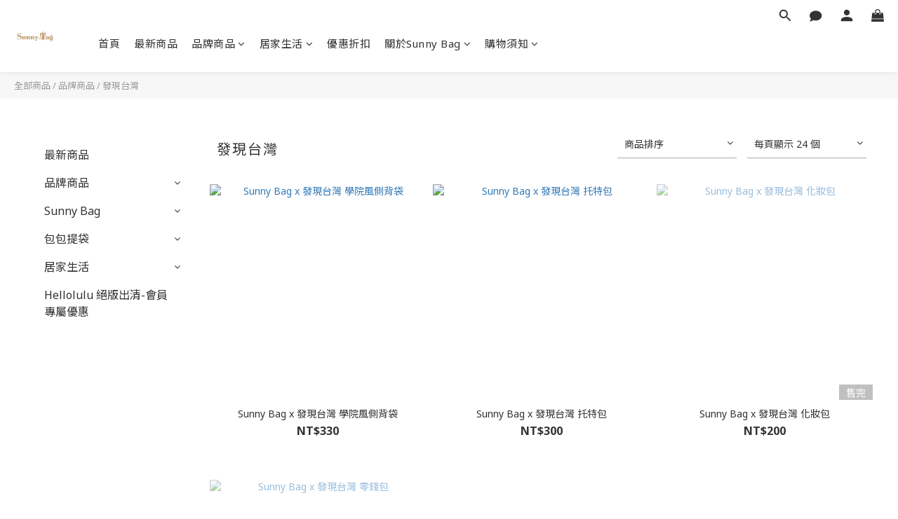

--- FILE ---
content_type: text/plain
request_url: https://www.google-analytics.com/j/collect?v=1&_v=j102&a=123100195&t=pageview&cu=TWD&_s=1&dl=https%3A%2F%2Fwww.sunnybag.com.tw%2Fcategories%2F%25E7%2599%25BC%25E7%258F%25BE%25E5%258F%25B0%25E7%2581%25A3&ul=en-us%40posix&dt=%E7%99%BC%E7%8F%BE%E5%8F%B0%E7%81%A3&sr=1280x720&vp=1280x720&_u=aGBAAEIJAAAAACAMI~&jid=1662028685&gjid=1299011922&cid=1720340706.1769004668&tid=UA-194257853-1&_gid=649065636.1769004668&_r=1&_slc=1&z=600529716
body_size: -451
content:
2,cG-G1JDFSJG60